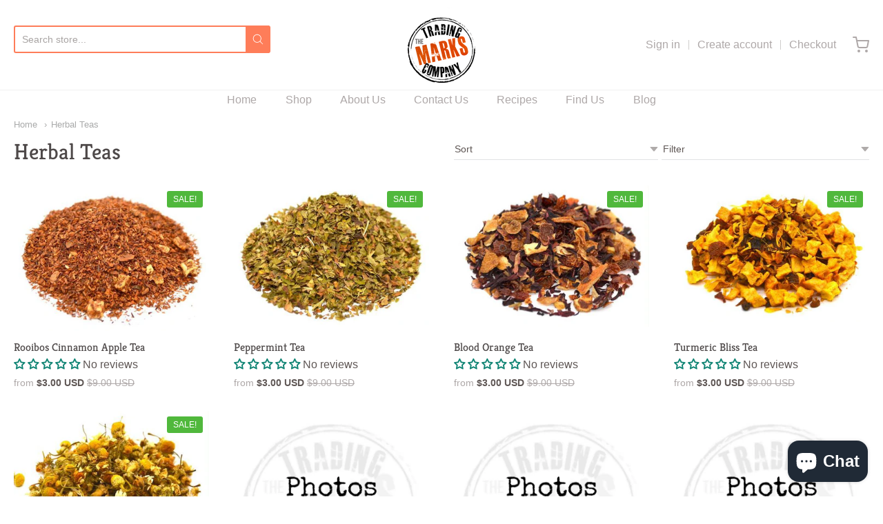

--- FILE ---
content_type: text/javascript
request_url: https://themarkstradingcompany.com/cdn/shop/t/4/assets/theme-custom.js?v=2786494405936754481606423072
body_size: -720
content:
(function($){$(function(){})})(jQuery);
//# sourceMappingURL=/cdn/shop/t/4/assets/theme-custom.js.map?v=2786494405936754481606423072
